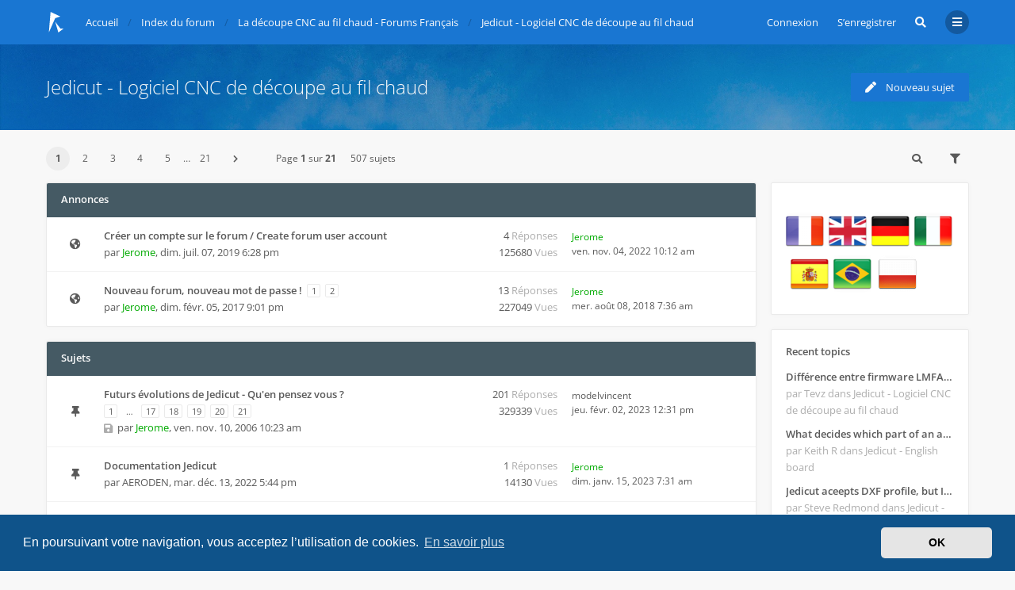

--- FILE ---
content_type: text/html; charset=UTF-8
request_url: https://www.jedicut.com/forums/viewforum.php?f=5&sid=4e286a25c275b1a468dab544b5cf16ca
body_size: 13667
content:
<!DOCTYPE html>
<html dir="ltr" lang="fr">
	<head>
		<meta charset="utf-8">
		<meta http-equiv="X-UA-Compatible" content="IE=edge">
		<meta name="viewport" content="width=device-width, initial-scale=1">
		
		<title>Jedicut - Logiciel CNC de découpe au fil chaud - jedicut.com</title>

									<link rel="alternate" type="application/atom+xml" title="Flux - jedicut.com" href="/forums/app.php/feed?sid=65af6deac72d42441c1da3af983a7db1">
																<link rel="alternate" type="application/atom+xml" title="Flux - Nouveaux sujets" href="/forums/app.php/feed/topics?sid=65af6deac72d42441c1da3af983a7db1">
													<link rel="alternate" type="application/atom+xml" title="Flux - Forum - Jedicut - Logiciel CNC de découpe au fil chaud" href="/forums/app.php/feed/forum/5?sid=65af6deac72d42441c1da3af983a7db1">
						
					
					<link rel="canonical" href="https://www.jedicut.com/forums/viewforum.php?f=5">
		
		<!--
			Style name: Ravaio
			Author: Gramziu
		--> 

					<link rel="stylesheet" href="./styles/ravaio/theme/stylesheet.min.css?assets_version=117">
				
					<link rel="stylesheet" href="./styles/ravaio/theme/fonts/opensans/opensans.min.css">
			<link rel="stylesheet" href="./styles/ravaio/theme/fonts/fontawesome/css/all.min.css">
		
					<link href="./assets/cookieconsent/cookieconsent.min.css?assets_version=117" rel="stylesheet">
		
		
		<style>
.chunk,
.chunk-inner {
	max-width: 1200px;
}
.site_logo {
	background-image: url("./ext/gramziu/ravaio/assets/site_logo.svg");
	height: 36px;
	width: 26px;
}
.dropdown-profile {
	left: 98px;
}
.rtl .dropdown-profile {
	left: auto;
	right: 98px;
}
@media (min-width: 701px) {
	.postprofile {
		padding-right: 18px;
		width: 98px;
	}
	.postbody {
		margin-left: 98px;
	}
	.rtl .postprofile {
		padding-left: 18px;
		padding-right: 0;
	}
	.rtl .postbody {
		margin-right: 98px;
		margin-left: 0;
	}
}
@media (max-width: 700px) {
	.standard-profile {
		display: none;
	}
}
#back-to-top-wrap.btt-docked {
	bottom: auto;
	position: absolute;
	top: -18px;
}
.is-sticky #wrap-header,
.is-sticky #wrap-header-index {
	box-shadow: 0 0 6px rgba(0, 0, 0, 0.42);
}
.anchor {
	margin-top: -56px;
	padding-top: 56px;
	display: block;
	float: left;
}
</style>
	<link rel="stylesheet" href="./ext/gramziu/ravaio/assets/colors.min.css?assets_version=117">
<style>#theme-variant-0:before {
	background-color: #EBEBEB;
}

#theme-variant-1:before {
	background-color: #455A64;
}

#theme-variant-2:before {
	background-color: #2F2F2F;
}</style>
		
		<link href="./ext/phpbb/ads/styles/all/theme/phpbbads.css?assets_version=117" rel="stylesheet" media="screen">


		
<script>
	(function(i,s,o,g,r,a,m){i['GoogleAnalyticsObject']=r;i[r]=i[r]||function(){
	(i[r].q=i[r].q||[]).push(arguments)},i[r].l=1*new Date();a=s.createElement(o),
	m=s.getElementsByTagName(o)[0];a.async=1;a.src=g;m.parentNode.insertBefore(a,m)
	})(window,document,'script','//www.google-analytics.com/analytics.js','ga');

	ga('create', 'UA-91387593-1', 'auto');
	ga('set', 'anonymizeIp', true);
	ga('send', 'pageview');
</script>
	</head>
	<body id="phpbb" class="nojs notouch section-viewforum ltr  variant-1">

		
		<div id="wrap">

			
		<div id="wrap-inner">

			
			<a id="top" class="anchor" accesskey="t"></a>
			<div id="wrap-header">
								<div class="site-header chunk">
					<a id="logo" href="https://www.jedicut.com" title="Accueil"><span class="imageset site_logo"></span></a>

					<nav>
						
						<ul class="site-nav">

							
							
							
							
							
																	<li>
										<a href="./ucp.php?mode=login&amp;redirect=viewforum.php%3Ff%3D5&amp;sid=65af6deac72d42441c1da3af983a7db1" title="Connexion" accesskey="x" data-toggle="modal" data-target="#quick-login" data-remote="false">Connexion</a>
									</li>
																									<li >
										<a href="./ucp.php?mode=register&amp;sid=65af6deac72d42441c1da3af983a7db1">S’enregistrer</a>
									</li>
								
								
							
							
															<li id="main-search-box" class="re-md-r">
									<a data-toggle="dropdown" class="w-drop" href="./search.php?sid=65af6deac72d42441c1da3af983a7db1"><i class="fas fa-search"></i></a>
									<div class="dropdown-search">
										<form action="./search.php?sid=65af6deac72d42441c1da3af983a7db1" method="get">
											<fieldset>
												<button type="submit" title="Rechercher"><i class="fas fa-search"></i></button><div><input name="keywords" type="search" maxlength="128" title="Recherche par mots-clés" size="20" value="" placeholder="Recherche…" id="main-search" /></div>
												<input type="hidden" name="sid" value="65af6deac72d42441c1da3af983a7db1" />

											</fieldset>
										</form>
									</div>
								</li>
							
							
							<li class="">
								<a data-toggle="dropdown" href="#" id="header-mini-menu"><i class="fas fa-bars"></i></a>
								<ul id="more-menu" class="dropdown-box">
																			<li id="main-search-box-md" class="re-md">
											<form action="./search.php?sid=65af6deac72d42441c1da3af983a7db1" method="get">
												<fieldset>
													<button type="submit" title="Rechercher"><i class="fas fa-search"></i></button><div><input name="keywords" type="search" maxlength="128" title="Recherche par mots-clés" size="20" value="" placeholder="Recherche…" id="main-search-md" /></div>
													<input type="hidden" name="sid" value="65af6deac72d42441c1da3af983a7db1" />

												</fieldset>
											</form>
										</li>
									
									
<li class="separator re-md"></li>

																																																	<li><a href="./search.php?search_id=unanswered&amp;sid=65af6deac72d42441c1da3af983a7db1"><i class="far fa-comment fa-fw"></i>Sujets sans réponse</a></li>
										<li><a href="./search.php?search_id=active_topics&amp;sid=65af6deac72d42441c1da3af983a7db1"><i class="far fa-comment-dots fa-fw"></i>Sujets actifs</a></li>
									
																	</ul>
							</li>

							
						</ul>

						<ol itemscope itemtype="https://schema.org/BreadcrumbList" id="breadcrumbs" class="bread-normal"><li itemprop="itemListElement" itemscope itemtype="https://schema.org/ListItem">
			<a itemprop="item" itemtype="https://schema.org/Thing" itemscope href="https://www.jedicut.com" itemid="https://www.jedicut.com" data-navbar-reference="home">
				<span itemprop="name">Accueil</span>
			</a>
			<meta itemprop="position" content="1">
		</li><li itemprop="itemListElement" itemscope itemtype="https://schema.org/ListItem" class="crumb-solid">
		<a itemprop="item" itemtype="https://schema.org/Thing" itemscope href="./index.php?sid=65af6deac72d42441c1da3af983a7db1" itemid="./index.php?sid=65af6deac72d42441c1da3af983a7db1" accesskey="h" data-navbar-reference="index">
			<span itemprop="name">Index du forum</span>
		</a>
		<meta itemprop="position" content="2">
	</li><li itemprop="itemListElement" itemscope itemtype="https://schema.org/ListItem">
			<a itemprop="item" itemtype="https://schema.org/Thing" itemscope href="./viewforum.php?f=15&amp;sid=65af6deac72d42441c1da3af983a7db1" itemid="./viewforum.php?f=15&amp;sid=65af6deac72d42441c1da3af983a7db1" data-forum-id="15">
				<span itemprop="name">La découpe CNC au fil chaud - Forums Français</span>
			</a>
			<meta itemprop="position" content="3">
		</li><li itemprop="itemListElement" itemscope itemtype="https://schema.org/ListItem">
			<a itemprop="item" itemtype="https://schema.org/Thing" itemscope href="./viewforum.php?f=5&amp;sid=65af6deac72d42441c1da3af983a7db1" itemid="./viewforum.php?f=5&amp;sid=65af6deac72d42441c1da3af983a7db1" data-forum-id="5">
				<span itemprop="name">Jedicut - Logiciel CNC de découpe au fil chaud</span>
			</a>
			<meta itemprop="position" content="4">
		</li></ol>
					</nav>
				</div>
							</div>

			
			<a id="start_here" class="anchor"></a>

			<div id="page-body" class="page-body" role="main">

					<div id="phpbb-ads-ab" class="rules" style="display: none;">
		<div class="inner">
			<strong>Ad blocker detected :</strong> Our website is made possible by displaying online advertisements to our visitors. Please consider supporting us by disabling your ad blocker on our website.
		</div>
	</div>

	<script>
		'use strict';

		// Test presence of AdBlock and show message if present
		// Credit: https://christianheilmann.com/2015/12/25/detecting-adblock-without-an-extra-http-overhead/
		var test = document.createElement('div');
		test.innerHTML = '&nbsp;';
		test.className = 'adsbox';
		document.body.appendChild(test);
		window.setTimeout(function() {
			if (test.offsetHeight === 0) {
				document.getElementById('phpbb-ads-ab').removeAttribute('style');
			}
			test.remove();
		}, 100);
	</script>

<div id="sub-header" class="sub-header">
				<img src="./ext/gramziu/ravaio/assets/ra_head_other_img_0.jpg" alt="Banner" loading="lazy">
	
	<div class="chunk">
		<div class="sub-header-title">
						<h2 class="forum-title"><a href="./viewforum.php?f=5&amp;sid=65af6deac72d42441c1da3af983a7db1">Jedicut - Logiciel CNC de découpe au fil chaud</a></h2>
									<div>
							</div>
					</div>
					<div class="sub-header-buttons">
				
									<a href="./posting.php?mode=post&amp;f=5&amp;sid=65af6deac72d42441c1da3af983a7db1" class="button icon-button post-icon" title="Écrire un nouveau sujet">
						<i class="fas fa-pen"></i><span>Nouveau sujet</span>					</a>
				
							</div>
			</div>
</div>


<div id="mbrs" class="background-main">
	<div class="viewforum-main">
	<div class="chunk">

		<ol id="breadcrumbs-mid" class="re-md bread-normal"><li>
			<a href="https://www.jedicut.com">Accueil</a>
		</li><li class="crumb-solid">
		<a href="./index.php?sid=65af6deac72d42441c1da3af983a7db1">Index du forum</a>
	</li><li>
			<a href="./viewforum.php?f=15&amp;sid=65af6deac72d42441c1da3af983a7db1">La découpe CNC au fil chaud - Forums Français</a>
		</li><li>
			<a href="./viewforum.php?f=5&amp;sid=65af6deac72d42441c1da3af983a7db1">Jedicut - Logiciel CNC de découpe au fil chaud</a>
		</li></ol>

		
					<div class="action-bar-top-nb">

				<div class="pagination">
					<ul><li class="active"><span>1</span></li><li><a href="./viewforum.php?f=5&amp;sid=65af6deac72d42441c1da3af983a7db1&amp;start=25" role="button">2</a></li><li><a href="./viewforum.php?f=5&amp;sid=65af6deac72d42441c1da3af983a7db1&amp;start=50" role="button">3</a></li><li><a href="./viewforum.php?f=5&amp;sid=65af6deac72d42441c1da3af983a7db1&amp;start=75" role="button">4</a></li><li><a href="./viewforum.php?f=5&amp;sid=65af6deac72d42441c1da3af983a7db1&amp;start=100" role="button">5</a></li><li class="ellipsis" role="separator"><span>…</span></li><li><a href="./viewforum.php?f=5&amp;sid=65af6deac72d42441c1da3af983a7db1&amp;start=500" role="button">21</a></li><li class="next"><a href="./viewforum.php?f=5&amp;sid=65af6deac72d42441c1da3af983a7db1&amp;start=25" rel="next" role="button"><i class="fas fa-chevron-right"></i></a></li></ul><div class="page-jump">
		<a href="#" title="Cliquer pour aller à la page…" data-toggle="dropdown">Page <strong>1</strong> sur <strong>21</strong></a>
		<ul class="dropdown-box">
			<li class="page-jump-form"><input type="number" name="page-number" min="1" max="999999" title="Saisissez le numéro de page où vous souhaitez aller." class="input" data-per-page="25" data-base-url=".&#x2F;viewforum.php&#x3F;f&#x3D;5&amp;amp&#x3B;sid&#x3D;65af6deac72d42441c1da3af983a7db1" data-start-name="start" placeholder="Aller à la page" /><input class="button" value="Aller" type="button" /></li>
		</ul>
	</div>507 sujets
				</div>

									<div>
						<a class="button-round" data-toggle="dropdown" href="./search.php?fid%5B%5D=5&amp;sid=65af6deac72d42441c1da3af983a7db1"><i class="fas fa-search"></i></a>
						<div class="dropdown-search">
							<form method="get" id="forum-search" action="./search.php?sid=65af6deac72d42441c1da3af983a7db1">
								<fieldset>
									<button type="submit" title="Rechercher"><i class="fas fa-search"></i></button><div><input type="search" name="keywords" id="search_keywords" size="20" placeholder="Dans ce forum…" /></div>
									<input type="hidden" name="fid[0]" value="5" />
<input type="hidden" name="sid" value="65af6deac72d42441c1da3af983a7db1" />

								</fieldset>
							</form>
						</div>	
					</div>
													<div>
						<span class="button-round" data-toggle="dropdown"><i class="fas fa-filter"></i></span>
						<div class="dropdown-box-big">
							<form method="post" action="./viewforum.php?f=5&amp;sid=65af6deac72d42441c1da3af983a7db1">
								<fieldset>
									<div class="dropdown-header"><h5>Afficher les sujets postés depuis</h5></div>
									<div class="dropdown-body"><select name="st" id="st"><option value="0" selected="selected">Tous</option><option value="1">1 jour</option><option value="7">7 jours</option><option value="14">2 semaines</option><option value="30">1 mois</option><option value="90">3 mois</option><option value="180">6 mois</option><option value="365">1 an</option></select></div>
									<div class="dropdown-header"><h5>Trier par</h5></div>
									<div class="dropdown-body">
										<select name="sk" id="sk"><option value="a">Auteur</option><option value="t" selected="selected">Date</option><option value="r">Réponses</option><option value="s">Sujet</option><option value="v">Vues</option></select><select name="sd" id="sd"><option value="a">Croissant</option><option value="d" selected="selected">Décroissant</option></select>
									</div>
									<div class="dropdown-footer"><input type="submit" name="sort" value="Aller" /></div>
								</fieldset>
							</form>
						</div>
					</div>
								
			</div>
			</div>

	<div class="chunk">
	<div class="content-main">
	<div class="content-main-inner">

		
		
	
	<ol id="topics-wrap">

		
		
			
						<li class="forum-bg">
				<h3>
											Annonces
									</h3>
				<ol>
			
				
				<li class="row global-announce">
										<div class="topic-icon global_read" title="Aucun message non lu">
						<div></div>
												<i class="fas fa-globe-americas"></i>
					</div>
					<div class="topic-description">
						<div class="topic-description-inner">
																					<h4><a href="./viewtopic.php?t=11221&amp;sid=65af6deac72d42441c1da3af983a7db1" class="topictitle" title="Afficher le sujet">Créer un compte sur le forum / Create forum user account</a></h4><div class="re-sm topic-stats-sm">4 Réponses 125680 Vues</div>
							<p>
																																																par <a href="./memberlist.php?mode=viewprofile&amp;u=149&amp;sid=65af6deac72d42441c1da3af983a7db1" style="color: #00AA00;" class="username-coloured">Jerome</a>, <time datetime="2019-07-07T16:28:24+00:00">dim. juil. 07, 2019 6:28 pm</time>
																							</p>

													</div>
					</div>
					<div class="topic-stats">
						<span class="topic-replies">4 <dfn>Réponses</dfn></span><br><span class="topic-views">125680 <dfn>Vues</dfn></span>
					</div>
					<div class="topic-recent">
						<span class="re-md">Dernier message par</span>
						<a href="./memberlist.php?mode=viewprofile&amp;u=149&amp;sid=65af6deac72d42441c1da3af983a7db1" style="color: #00AA00;" class="username-coloured">Jerome</a><span class="re-md">, </span>						<br>
						<a href="./viewtopic.php?p=13883&amp;sid=65af6deac72d42441c1da3af983a7db1#p13883" title="Aller au dernier message">
							<time datetime="2022-11-04T09:12:31+00:00">ven. nov. 04, 2022 10:12 am</time>
						</a>
					</div>

					
				</li>

				
			
		
			
			
				
				<li class="row global-announce">
										<div class="topic-icon global_read" title="Aucun message non lu">
						<div></div>
												<i class="fas fa-globe-americas"></i>
					</div>
					<div class="topic-description">
						<div class="topic-description-inner">
																					<h4><a href="./viewtopic.php?t=10049&amp;sid=65af6deac72d42441c1da3af983a7db1" class="topictitle" title="Afficher le sujet">Nouveau forum, nouveau mot de passe !</a></h4><div class="re-sm topic-stats-sm">13 Réponses 227049 Vues</div><ul class="pagination-small"><li><a href="./viewtopic.php?t=10049&amp;sid=65af6deac72d42441c1da3af983a7db1">1</a></li><li><a href="./viewtopic.php?t=10049&amp;sid=65af6deac72d42441c1da3af983a7db1&amp;start=10">2</a></li></ul>
							<p>
																																																par <a href="./memberlist.php?mode=viewprofile&amp;u=149&amp;sid=65af6deac72d42441c1da3af983a7db1" style="color: #00AA00;" class="username-coloured">Jerome</a>, <time datetime="2017-02-05T20:01:59+00:00">dim. févr. 05, 2017 9:01 pm</time>
																							</p>

													</div>
					</div>
					<div class="topic-stats">
						<span class="topic-replies">13 <dfn>Réponses</dfn></span><br><span class="topic-views">227049 <dfn>Vues</dfn></span>
					</div>
					<div class="topic-recent">
						<span class="re-md">Dernier message par</span>
						<a href="./memberlist.php?mode=viewprofile&amp;u=149&amp;sid=65af6deac72d42441c1da3af983a7db1" style="color: #00AA00;" class="username-coloured">Jerome</a><span class="re-md">, </span>						<br>
						<a href="./viewtopic.php?p=12069&amp;sid=65af6deac72d42441c1da3af983a7db1#p12069" title="Aller au dernier message">
							<time datetime="2018-08-08T05:36:14+00:00">mer. août 08, 2018 7:36 am</time>
						</a>
					</div>

					
				</li>

				
			
		
							</ol>
			</li>
			
						<li class="forum-bg">
				<h3>
											Sujets
									</h3>
				<ol>
			
				
				<li class="row sticky">
										<div class="topic-icon sticky_read" title="Aucun message non lu">
						<div></div>
												<i class="fas fa-thumbtack"></i>
					</div>
					<div class="topic-description">
						<div class="topic-description-inner">
																					<h4><a href="./viewtopic.php?t=1178&amp;sid=65af6deac72d42441c1da3af983a7db1" class="topictitle" title="Afficher le sujet">Futurs évolutions de Jedicut - Qu'en pensez vous ?</a></h4><div class="re-sm topic-stats-sm">201 Réponses 329339 Vues</div><ul class="pagination-small"><li><a href="./viewtopic.php?t=1178&amp;sid=65af6deac72d42441c1da3af983a7db1">1</a></li><li class="ellipsis"><span>…</span></li><li><a href="./viewtopic.php?t=1178&amp;sid=65af6deac72d42441c1da3af983a7db1&amp;start=160">17</a></li><li><a href="./viewtopic.php?t=1178&amp;sid=65af6deac72d42441c1da3af983a7db1&amp;start=170">18</a></li><li><a href="./viewtopic.php?t=1178&amp;sid=65af6deac72d42441c1da3af983a7db1&amp;start=180">19</a></li><li><a href="./viewtopic.php?t=1178&amp;sid=65af6deac72d42441c1da3af983a7db1&amp;start=190">20</a></li><li><a href="./viewtopic.php?t=1178&amp;sid=65af6deac72d42441c1da3af983a7db1&amp;start=200">21</a></li></ul>
							<p>
																																									<i class="fas fa-save" title="Fichier(s) joint(s)"></i>
																								par <a href="./memberlist.php?mode=viewprofile&amp;u=149&amp;sid=65af6deac72d42441c1da3af983a7db1" style="color: #00AA00;" class="username-coloured">Jerome</a>, <time datetime="2006-11-10T09:23:52+00:00">ven. nov. 10, 2006 10:23 am</time>
																							</p>

													</div>
					</div>
					<div class="topic-stats">
						<span class="topic-replies">201 <dfn>Réponses</dfn></span><br><span class="topic-views">329339 <dfn>Vues</dfn></span>
					</div>
					<div class="topic-recent">
						<span class="re-md">Dernier message par</span>
						<a href="./memberlist.php?mode=viewprofile&amp;u=11451&amp;sid=65af6deac72d42441c1da3af983a7db1" class="username">modelvincent</a><span class="re-md">, </span>						<br>
						<a href="./viewtopic.php?p=13913&amp;sid=65af6deac72d42441c1da3af983a7db1#p13913" title="Aller au dernier message">
							<time datetime="2023-02-02T11:31:52+00:00">jeu. févr. 02, 2023 12:31 pm</time>
						</a>
					</div>

					
				</li>

				
			
		
			
			
				
				<li class="row sticky">
										<div class="topic-icon sticky_read" title="Aucun message non lu">
						<div></div>
												<i class="fas fa-thumbtack"></i>
					</div>
					<div class="topic-description">
						<div class="topic-description-inner">
																					<h4><a href="./viewtopic.php?t=11288&amp;sid=65af6deac72d42441c1da3af983a7db1" class="topictitle" title="Afficher le sujet">Documentation Jedicut</a></h4><div class="re-sm topic-stats-sm">1 Réponses 14130 Vues</div>
							<p>
																																																par <a href="./memberlist.php?mode=viewprofile&amp;u=11303&amp;sid=65af6deac72d42441c1da3af983a7db1" class="username">AERODEN</a>, <time datetime="2022-12-13T16:44:10+00:00">mar. déc. 13, 2022 5:44 pm</time>
																							</p>

													</div>
					</div>
					<div class="topic-stats">
						<span class="topic-replies">1 <dfn>Réponses</dfn></span><br><span class="topic-views">14130 <dfn>Vues</dfn></span>
					</div>
					<div class="topic-recent">
						<span class="re-md">Dernier message par</span>
						<a href="./memberlist.php?mode=viewprofile&amp;u=149&amp;sid=65af6deac72d42441c1da3af983a7db1" style="color: #00AA00;" class="username-coloured">Jerome</a><span class="re-md">, </span>						<br>
						<a href="./viewtopic.php?p=13904&amp;sid=65af6deac72d42441c1da3af983a7db1#p13904" title="Aller au dernier message">
							<time datetime="2023-01-15T06:31:30+00:00">dim. janv. 15, 2023 7:31 am</time>
						</a>
					</div>

					
				</li>

				
			
		
			
			
				
				<li class="row sticky">
										<div class="topic-icon sticky_read" title="Aucun message non lu">
						<div></div>
												<i class="fas fa-thumbtack"></i>
					</div>
					<div class="topic-description">
						<div class="topic-description-inner">
																					<h4><a href="./viewtopic.php?t=11245&amp;sid=65af6deac72d42441c1da3af983a7db1" class="topictitle" title="Afficher le sujet">Réglage de la chauffe - Mode d'emploi</a></h4><div class="re-sm topic-stats-sm">9 Réponses 54102 Vues</div>
							<p>
																																																par <a href="./memberlist.php?mode=viewprofile&amp;u=149&amp;sid=65af6deac72d42441c1da3af983a7db1" style="color: #00AA00;" class="username-coloured">Jerome</a>, <time datetime="2020-05-03T19:15:34+00:00">dim. mai 03, 2020 9:15 pm</time>
																							</p>

													</div>
					</div>
					<div class="topic-stats">
						<span class="topic-replies">9 <dfn>Réponses</dfn></span><br><span class="topic-views">54102 <dfn>Vues</dfn></span>
					</div>
					<div class="topic-recent">
						<span class="re-md">Dernier message par</span>
						<a href="./memberlist.php?mode=viewprofile&amp;u=11303&amp;sid=65af6deac72d42441c1da3af983a7db1" class="username">AERODEN</a><span class="re-md">, </span>						<br>
						<a href="./viewtopic.php?p=13876&amp;sid=65af6deac72d42441c1da3af983a7db1#p13876" title="Aller au dernier message">
							<time datetime="2022-09-25T09:21:19+00:00">dim. sept. 25, 2022 11:21 am</time>
						</a>
					</div>

					
				</li>

				
			
		
			
			
				
				<li class="row sticky">
										<div class="topic-icon sticky_read" title="Aucun message non lu">
						<div></div>
												<i class="fas fa-thumbtack"></i>
					</div>
					<div class="topic-description">
						<div class="topic-description-inner">
																					<h4><a href="./viewtopic.php?t=9309&amp;sid=65af6deac72d42441c1da3af983a7db1" class="topictitle" title="Afficher le sujet">JEDICUT et GRBL</a></h4><div class="re-sm topic-stats-sm">120 Réponses 619503 Vues</div><ul class="pagination-small"><li><a href="./viewtopic.php?t=9309&amp;sid=65af6deac72d42441c1da3af983a7db1">1</a></li><li class="ellipsis"><span>…</span></li><li><a href="./viewtopic.php?t=9309&amp;sid=65af6deac72d42441c1da3af983a7db1&amp;start=80">9</a></li><li><a href="./viewtopic.php?t=9309&amp;sid=65af6deac72d42441c1da3af983a7db1&amp;start=90">10</a></li><li><a href="./viewtopic.php?t=9309&amp;sid=65af6deac72d42441c1da3af983a7db1&amp;start=100">11</a></li><li><a href="./viewtopic.php?t=9309&amp;sid=65af6deac72d42441c1da3af983a7db1&amp;start=110">12</a></li><li><a href="./viewtopic.php?t=9309&amp;sid=65af6deac72d42441c1da3af983a7db1&amp;start=120">13</a></li></ul>
							<p>
																																									<i class="fas fa-save" title="Fichier(s) joint(s)"></i>
																								par <a href="./memberlist.php?mode=viewprofile&amp;u=11309&amp;sid=65af6deac72d42441c1da3af983a7db1" class="username">TechLabLR</a>, <time datetime="2014-06-22T07:23:49+00:00">dim. juin 22, 2014 9:23 am</time>
																							</p>

													</div>
					</div>
					<div class="topic-stats">
						<span class="topic-replies">120 <dfn>Réponses</dfn></span><br><span class="topic-views">619503 <dfn>Vues</dfn></span>
					</div>
					<div class="topic-recent">
						<span class="re-md">Dernier message par</span>
						<a href="./memberlist.php?mode=viewprofile&amp;u=11303&amp;sid=65af6deac72d42441c1da3af983a7db1" class="username">AERODEN</a><span class="re-md">, </span>						<br>
						<a href="./viewtopic.php?p=13868&amp;sid=65af6deac72d42441c1da3af983a7db1#p13868" title="Aller au dernier message">
							<time datetime="2022-04-23T08:50:06+00:00">sam. avr. 23, 2022 10:50 am</time>
						</a>
					</div>

					
				</li>

				
			
		
			
			
				
				<li class="row sticky">
										<div class="topic-icon sticky_read" title="Aucun message non lu">
						<div></div>
												<i class="fas fa-thumbtack"></i>
					</div>
					<div class="topic-description">
						<div class="topic-description-inner">
																					<h4><a href="./viewtopic.php?t=9691&amp;sid=65af6deac72d42441c1da3af983a7db1" class="topictitle" title="Afficher le sujet">Jedicut - Arduino - Ramps 1.4</a></h4><div class="re-sm topic-stats-sm">141 Réponses 244816 Vues</div><ul class="pagination-small"><li><a href="./viewtopic.php?t=9691&amp;sid=65af6deac72d42441c1da3af983a7db1">1</a></li><li class="ellipsis"><span>…</span></li><li><a href="./viewtopic.php?t=9691&amp;sid=65af6deac72d42441c1da3af983a7db1&amp;start=100">11</a></li><li><a href="./viewtopic.php?t=9691&amp;sid=65af6deac72d42441c1da3af983a7db1&amp;start=110">12</a></li><li><a href="./viewtopic.php?t=9691&amp;sid=65af6deac72d42441c1da3af983a7db1&amp;start=120">13</a></li><li><a href="./viewtopic.php?t=9691&amp;sid=65af6deac72d42441c1da3af983a7db1&amp;start=130">14</a></li><li><a href="./viewtopic.php?t=9691&amp;sid=65af6deac72d42441c1da3af983a7db1&amp;start=140">15</a></li></ul>
							<p>
																																									<i class="fas fa-save" title="Fichier(s) joint(s)"></i>
																								par <a href="./memberlist.php?mode=viewprofile&amp;u=11303&amp;sid=65af6deac72d42441c1da3af983a7db1" class="username">AERODEN</a>, <time datetime="2016-10-05T20:18:31+00:00">mer. oct. 05, 2016 10:18 pm</time>
																							</p>

													</div>
					</div>
					<div class="topic-stats">
						<span class="topic-replies">141 <dfn>Réponses</dfn></span><br><span class="topic-views">244816 <dfn>Vues</dfn></span>
					</div>
					<div class="topic-recent">
						<span class="re-md">Dernier message par</span>
						<a href="./memberlist.php?mode=viewprofile&amp;u=5878&amp;sid=65af6deac72d42441c1da3af983a7db1" class="username">bozzo 12</a><span class="re-md">, </span>						<br>
						<a href="./viewtopic.php?p=12829&amp;sid=65af6deac72d42441c1da3af983a7db1#p12829" title="Aller au dernier message">
							<time datetime="2019-01-31T22:02:01+00:00">jeu. janv. 31, 2019 11:02 pm</time>
						</a>
					</div>

					
				</li>

				
			
		
			
			
				
				<li class="row">
										<div class="topic-icon topic_read" title="Aucun message non lu">
						<div></div>
												<i class="far fa-comment"></i>
					</div>
					<div class="topic-description">
						<div class="topic-description-inner">
																					<h4><a href="./viewtopic.php?t=11314&amp;sid=65af6deac72d42441c1da3af983a7db1" class="topictitle" title="Afficher le sujet">Différence entre firmware LMFAO_V4_8_0 et du GRBL</a></h4><div class="re-sm topic-stats-sm">0 Réponses 56285 Vues</div>
							<p>
																																																par <a href="./memberlist.php?mode=viewprofile&amp;u=12237&amp;sid=65af6deac72d42441c1da3af983a7db1" class="username">Tevz</a>, <time datetime="2025-11-03T22:12:43+00:00">lun. nov. 03, 2025 11:12 pm</time>
																							</p>

													</div>
					</div>
					<div class="topic-stats">
						<span class="topic-replies">0 <dfn>Réponses</dfn></span><br><span class="topic-views">56285 <dfn>Vues</dfn></span>
					</div>
					<div class="topic-recent">
						<span class="re-md">Dernier message par</span>
						<a href="./memberlist.php?mode=viewprofile&amp;u=12237&amp;sid=65af6deac72d42441c1da3af983a7db1" class="username">Tevz</a><span class="re-md">, </span>						<br>
						<a href="./viewtopic.php?p=14004&amp;sid=65af6deac72d42441c1da3af983a7db1#p14004" title="Aller au dernier message">
							<time datetime="2025-11-03T22:12:43+00:00">lun. nov. 03, 2025 11:12 pm</time>
						</a>
					</div>

					
				</li>

				
			
		
			
			
				
				<li class="row">
										<div class="topic-icon topic_read" title="Aucun message non lu">
						<div></div>
												<i class="far fa-comment"></i>
					</div>
					<div class="topic-description">
						<div class="topic-description-inner">
																					<h4><a href="./viewtopic.php?t=11308&amp;sid=65af6deac72d42441c1da3af983a7db1" class="topictitle" title="Afficher le sujet">bizarerie sur certains profils</a></h4><div class="re-sm topic-stats-sm">2 Réponses 96842 Vues</div>
							<p>
																																									<i class="fas fa-save" title="Fichier(s) joint(s)"></i>
																								par <a href="./memberlist.php?mode=viewprofile&amp;u=12929&amp;sid=65af6deac72d42441c1da3af983a7db1" class="username">Jérôme Dri</a>, <time datetime="2024-07-04T19:44:56+00:00">jeu. juil. 04, 2024 9:44 pm</time>
																							</p>

													</div>
					</div>
					<div class="topic-stats">
						<span class="topic-replies">2 <dfn>Réponses</dfn></span><br><span class="topic-views">96842 <dfn>Vues</dfn></span>
					</div>
					<div class="topic-recent">
						<span class="re-md">Dernier message par</span>
						<a href="./memberlist.php?mode=viewprofile&amp;u=12929&amp;sid=65af6deac72d42441c1da3af983a7db1" class="username">Jérôme Dri</a><span class="re-md">, </span>						<br>
						<a href="./viewtopic.php?p=13992&amp;sid=65af6deac72d42441c1da3af983a7db1#p13992" title="Aller au dernier message">
							<time datetime="2024-07-07T20:59:26+00:00">dim. juil. 07, 2024 10:59 pm</time>
						</a>
					</div>

					
				</li>

				
			
		
			
			
				
				<li class="row">
										<div class="topic-icon topic_read" title="Aucun message non lu">
						<div></div>
												<i class="far fa-comment"></i>
					</div>
					<div class="topic-description">
						<div class="topic-description-inner">
																					<h4><a href="./viewtopic.php?t=11304&amp;sid=65af6deac72d42441c1da3af983a7db1" class="topictitle" title="Afficher le sujet">Jedicut sur Mac</a></h4><div class="re-sm topic-stats-sm">2 Réponses 18282 Vues</div>
							<p>
																																																par <a href="./memberlist.php?mode=viewprofile&amp;u=13040&amp;sid=65af6deac72d42441c1da3af983a7db1" class="username">Bryce</a>, <time datetime="2024-02-25T05:56:10+00:00">dim. févr. 25, 2024 6:56 am</time>
																							</p>

													</div>
					</div>
					<div class="topic-stats">
						<span class="topic-replies">2 <dfn>Réponses</dfn></span><br><span class="topic-views">18282 <dfn>Vues</dfn></span>
					</div>
					<div class="topic-recent">
						<span class="re-md">Dernier message par</span>
						<a href="./memberlist.php?mode=viewprofile&amp;u=13040&amp;sid=65af6deac72d42441c1da3af983a7db1" class="username">Bryce</a><span class="re-md">, </span>						<br>
						<a href="./viewtopic.php?p=13981&amp;sid=65af6deac72d42441c1da3af983a7db1#p13981" title="Aller au dernier message">
							<time datetime="2024-02-25T22:37:54+00:00">dim. févr. 25, 2024 11:37 pm</time>
						</a>
					</div>

					
				</li>

				
			
		
			
			
				
				<li class="row">
										<div class="topic-icon topic_read" title="Aucun message non lu">
						<div></div>
												<i class="far fa-comment"></i>
					</div>
					<div class="topic-description">
						<div class="topic-description-inner">
																					<h4><a href="./viewtopic.php?t=11222&amp;sid=65af6deac72d42441c1da3af983a7db1" class="topictitle" title="Afficher le sujet">Compatibilite Marlin 2?</a></h4><div class="re-sm topic-stats-sm">13 Réponses 111750 Vues</div><ul class="pagination-small"><li><a href="./viewtopic.php?t=11222&amp;sid=65af6deac72d42441c1da3af983a7db1">1</a></li><li><a href="./viewtopic.php?t=11222&amp;sid=65af6deac72d42441c1da3af983a7db1&amp;start=10">2</a></li></ul>
							<p>
																																									<i class="fas fa-save" title="Fichier(s) joint(s)"></i>
																								par <a href="./memberlist.php?mode=viewprofile&amp;u=11361&amp;sid=65af6deac72d42441c1da3af983a7db1" class="username">hobi</a>, <time datetime="2019-08-02T09:26:41+00:00">ven. août 02, 2019 11:26 am</time>
																							</p>

													</div>
					</div>
					<div class="topic-stats">
						<span class="topic-replies">13 <dfn>Réponses</dfn></span><br><span class="topic-views">111750 <dfn>Vues</dfn></span>
					</div>
					<div class="topic-recent">
						<span class="re-md">Dernier message par</span>
						<a href="./memberlist.php?mode=viewprofile&amp;u=149&amp;sid=65af6deac72d42441c1da3af983a7db1" style="color: #00AA00;" class="username-coloured">Jerome</a><span class="re-md">, </span>						<br>
						<a href="./viewtopic.php?p=13977&amp;sid=65af6deac72d42441c1da3af983a7db1#p13977" title="Aller au dernier message">
							<time datetime="2024-02-25T20:49:39+00:00">dim. févr. 25, 2024 9:49 pm</time>
						</a>
					</div>

					
				</li>

				
			
		
			
			
				
				<li class="row">
										<div class="topic-icon topic_read" title="Aucun message non lu">
						<div></div>
												<i class="far fa-comment"></i>
					</div>
					<div class="topic-description">
						<div class="topic-description-inner">
																					<h4><a href="./viewtopic.php?t=11282&amp;sid=65af6deac72d42441c1da3af983a7db1" class="topictitle" title="Afficher le sujet">Jedicut accueille les Linuxiens</a></h4><div class="re-sm topic-stats-sm">8 Réponses 36140 Vues</div>
							<p>
																																																par <a href="./memberlist.php?mode=viewprofile&amp;u=11303&amp;sid=65af6deac72d42441c1da3af983a7db1" class="username">AERODEN</a>, <time datetime="2021-11-05T10:34:23+00:00">ven. nov. 05, 2021 11:34 am</time>
																							</p>

													</div>
					</div>
					<div class="topic-stats">
						<span class="topic-replies">8 <dfn>Réponses</dfn></span><br><span class="topic-views">36140 <dfn>Vues</dfn></span>
					</div>
					<div class="topic-recent">
						<span class="re-md">Dernier message par</span>
						<a href="./memberlist.php?mode=viewprofile&amp;u=12964&amp;sid=65af6deac72d42441c1da3af983a7db1" class="username">bondav</a><span class="re-md">, </span>						<br>
						<a href="./viewtopic.php?p=13937&amp;sid=65af6deac72d42441c1da3af983a7db1#p13937" title="Aller au dernier message">
							<time datetime="2023-05-18T08:11:48+00:00">jeu. mai 18, 2023 10:11 am</time>
						</a>
					</div>

					
				</li>

				
			
		
			
			
				
				<li class="row">
										<div class="topic-icon topic_read" title="Aucun message non lu">
						<div></div>
												<i class="far fa-comment"></i>
					</div>
					<div class="topic-description">
						<div class="topic-description-inner">
																					<h4><a href="./viewtopic.php?t=11297&amp;sid=65af6deac72d42441c1da3af983a7db1" class="topictitle" title="Afficher le sujet">Decoupe aile avec fleche</a></h4><div class="re-sm topic-stats-sm">1 Réponses 13675 Vues</div>
							<p>
																																																par <a href="./memberlist.php?mode=viewprofile&amp;u=11919&amp;sid=65af6deac72d42441c1da3af983a7db1" class="username">Pierre38</a>, <time datetime="2023-04-17T18:29:19+00:00">lun. avr. 17, 2023 8:29 pm</time>
																							</p>

													</div>
					</div>
					<div class="topic-stats">
						<span class="topic-replies">1 <dfn>Réponses</dfn></span><br><span class="topic-views">13675 <dfn>Vues</dfn></span>
					</div>
					<div class="topic-recent">
						<span class="re-md">Dernier message par</span>
						<a href="./memberlist.php?mode=viewprofile&amp;u=11303&amp;sid=65af6deac72d42441c1da3af983a7db1" class="username">AERODEN</a><span class="re-md">, </span>						<br>
						<a href="./viewtopic.php?p=13931&amp;sid=65af6deac72d42441c1da3af983a7db1#p13931" title="Aller au dernier message">
							<time datetime="2023-04-18T16:34:34+00:00">mar. avr. 18, 2023 6:34 pm</time>
						</a>
					</div>

					
				</li>

				
			
		
			
			
				
				<li class="row">
										<div class="topic-icon topic_read" title="Aucun message non lu">
						<div></div>
												<i class="far fa-comment"></i>
					</div>
					<div class="topic-description">
						<div class="topic-description-inner">
																					<h4><a href="./viewtopic.php?t=11201&amp;sid=65af6deac72d42441c1da3af983a7db1" class="topictitle" title="Afficher le sujet">Découpe d'aile a forte fleche, comment positionner?</a></h4><div class="re-sm topic-stats-sm">12 Réponses 59856 Vues</div><ul class="pagination-small"><li><a href="./viewtopic.php?t=11201&amp;sid=65af6deac72d42441c1da3af983a7db1">1</a></li><li><a href="./viewtopic.php?t=11201&amp;sid=65af6deac72d42441c1da3af983a7db1&amp;start=10">2</a></li></ul>
							<p>
																																									<i class="fas fa-save" title="Fichier(s) joint(s)"></i>
																								par <a href="./memberlist.php?mode=viewprofile&amp;u=11451&amp;sid=65af6deac72d42441c1da3af983a7db1" class="username">modelvincent</a>, <time datetime="2019-03-06T09:04:07+00:00">mer. mars 06, 2019 10:04 am</time>
																							</p>

													</div>
					</div>
					<div class="topic-stats">
						<span class="topic-replies">12 <dfn>Réponses</dfn></span><br><span class="topic-views">59856 <dfn>Vues</dfn></span>
					</div>
					<div class="topic-recent">
						<span class="re-md">Dernier message par</span>
						<a href="./memberlist.php?mode=viewprofile&amp;u=149&amp;sid=65af6deac72d42441c1da3af983a7db1" style="color: #00AA00;" class="username-coloured">Jerome</a><span class="re-md">, </span>						<br>
						<a href="./viewtopic.php?p=13916&amp;sid=65af6deac72d42441c1da3af983a7db1#p13916" title="Aller au dernier message">
							<time datetime="2023-02-04T13:59:55+00:00">sam. févr. 04, 2023 2:59 pm</time>
						</a>
					</div>

					
				</li>

				
			
		
			
			
				
				<li class="row">
										<div class="topic-icon topic_read" title="Aucun message non lu">
						<div></div>
												<i class="far fa-comment"></i>
					</div>
					<div class="topic-description">
						<div class="topic-description-inner">
																					<h4><a href="./viewtopic.php?t=11292&amp;sid=65af6deac72d42441c1da3af983a7db1" class="topictitle" title="Afficher le sujet">Probleme pour telecharger Jedicut</a></h4><div class="re-sm topic-stats-sm">3 Réponses 21996 Vues</div>
							<p>
																																																par <a href="./memberlist.php?mode=viewprofile&amp;u=11251&amp;sid=65af6deac72d42441c1da3af983a7db1" class="username">patrick_83</a>, <time datetime="2023-01-09T12:34:06+00:00">lun. janv. 09, 2023 1:34 pm</time>
																							</p>

													</div>
					</div>
					<div class="topic-stats">
						<span class="topic-replies">3 <dfn>Réponses</dfn></span><br><span class="topic-views">21996 <dfn>Vues</dfn></span>
					</div>
					<div class="topic-recent">
						<span class="re-md">Dernier message par</span>
						<a href="./memberlist.php?mode=viewprofile&amp;u=11251&amp;sid=65af6deac72d42441c1da3af983a7db1" class="username">patrick_83</a><span class="re-md">, </span>						<br>
						<a href="./viewtopic.php?p=13906&amp;sid=65af6deac72d42441c1da3af983a7db1#p13906" title="Aller au dernier message">
							<time datetime="2023-01-15T07:46:05+00:00">dim. janv. 15, 2023 8:46 am</time>
						</a>
					</div>

					
				</li>

				
			
		
			
			
				
				<li class="row">
										<div class="topic-icon topic_read" title="Aucun message non lu">
						<div></div>
												<i class="far fa-comment"></i>
					</div>
					<div class="topic-description">
						<div class="topic-description-inner">
																					<h4><a href="./viewtopic.php?t=11291&amp;sid=65af6deac72d42441c1da3af983a7db1" class="topictitle" title="Afficher le sujet">MP Bloqué dans la boîte d'envoi</a></h4><div class="re-sm topic-stats-sm">1 Réponses 13941 Vues</div>
							<p>
																																																par <a href="./memberlist.php?mode=viewprofile&amp;u=169&amp;sid=65af6deac72d42441c1da3af983a7db1" class="username">xavtronic</a>, <time datetime="2022-12-22T22:36:05+00:00">jeu. déc. 22, 2022 11:36 pm</time>
																							</p>

													</div>
					</div>
					<div class="topic-stats">
						<span class="topic-replies">1 <dfn>Réponses</dfn></span><br><span class="topic-views">13941 <dfn>Vues</dfn></span>
					</div>
					<div class="topic-recent">
						<span class="re-md">Dernier message par</span>
						<a href="./memberlist.php?mode=viewprofile&amp;u=149&amp;sid=65af6deac72d42441c1da3af983a7db1" style="color: #00AA00;" class="username-coloured">Jerome</a><span class="re-md">, </span>						<br>
						<a href="./viewtopic.php?p=13903&amp;sid=65af6deac72d42441c1da3af983a7db1#p13903" title="Aller au dernier message">
							<time datetime="2023-01-15T06:30:14+00:00">dim. janv. 15, 2023 7:30 am</time>
						</a>
					</div>

					
				</li>

				
			
		
			
			
				
				<li class="row">
										<div class="topic-icon topic_read" title="Aucun message non lu">
						<div></div>
												<i class="far fa-comment"></i>
					</div>
					<div class="topic-description">
						<div class="topic-description-inner">
																					<h4><a href="./viewtopic.php?t=11289&amp;sid=65af6deac72d42441c1da3af983a7db1" class="topictitle" title="Afficher le sujet">bugs apres re-installation de Jedicut</a></h4><div class="re-sm topic-stats-sm">4 Réponses 20553 Vues</div>
							<p>
																																																par <a href="./memberlist.php?mode=viewprofile&amp;u=11251&amp;sid=65af6deac72d42441c1da3af983a7db1" class="username">patrick_83</a>, <time datetime="2022-12-22T11:27:19+00:00">jeu. déc. 22, 2022 12:27 pm</time>
																							</p>

													</div>
					</div>
					<div class="topic-stats">
						<span class="topic-replies">4 <dfn>Réponses</dfn></span><br><span class="topic-views">20553 <dfn>Vues</dfn></span>
					</div>
					<div class="topic-recent">
						<span class="re-md">Dernier message par</span>
						<a href="./memberlist.php?mode=viewprofile&amp;u=149&amp;sid=65af6deac72d42441c1da3af983a7db1" style="color: #00AA00;" class="username-coloured">Jerome</a><span class="re-md">, </span>						<br>
						<a href="./viewtopic.php?p=13902&amp;sid=65af6deac72d42441c1da3af983a7db1#p13902" title="Aller au dernier message">
							<time datetime="2023-01-15T06:22:22+00:00">dim. janv. 15, 2023 7:22 am</time>
						</a>
					</div>

					
				</li>

				
			
		
			
			
				
				<li class="row">
										<div class="topic-icon topic_read" title="Aucun message non lu">
						<div></div>
												<i class="far fa-comment"></i>
					</div>
					<div class="topic-description">
						<div class="topic-description-inner">
																					<h4><a href="./viewtopic.php?t=11283&amp;sid=65af6deac72d42441c1da3af983a7db1" class="topictitle" title="Afficher le sujet">Compatibilité GMFC et Jedicut</a></h4><div class="re-sm topic-stats-sm">12 Réponses 43604 Vues</div><ul class="pagination-small"><li><a href="./viewtopic.php?t=11283&amp;sid=65af6deac72d42441c1da3af983a7db1">1</a></li><li><a href="./viewtopic.php?t=11283&amp;sid=65af6deac72d42441c1da3af983a7db1&amp;start=10">2</a></li></ul>
							<p>
																																																par <a href="./memberlist.php?mode=viewprofile&amp;u=13004&amp;sid=65af6deac72d42441c1da3af983a7db1" class="username">BrutDePomme</a>, <time datetime="2022-01-10T14:42:58+00:00">lun. janv. 10, 2022 3:42 pm</time>
																							</p>

													</div>
					</div>
					<div class="topic-stats">
						<span class="topic-replies">12 <dfn>Réponses</dfn></span><br><span class="topic-views">43604 <dfn>Vues</dfn></span>
					</div>
					<div class="topic-recent">
						<span class="re-md">Dernier message par</span>
						<a href="./memberlist.php?mode=viewprofile&amp;u=11303&amp;sid=65af6deac72d42441c1da3af983a7db1" class="username">AERODEN</a><span class="re-md">, </span>						<br>
						<a href="./viewtopic.php?p=13849&amp;sid=65af6deac72d42441c1da3af983a7db1#p13849" title="Aller au dernier message">
							<time datetime="2022-02-01T13:17:50+00:00">mar. févr. 01, 2022 2:17 pm</time>
						</a>
					</div>

					
				</li>

				
			
		
			
			
				
				<li class="row">
										<div class="topic-icon topic_read" title="Aucun message non lu">
						<div></div>
												<i class="far fa-comment"></i>
					</div>
					<div class="topic-description">
						<div class="topic-description-inner">
																					<h4><a href="./viewtopic.php?t=11273&amp;sid=65af6deac72d42441c1da3af983a7db1" class="topictitle" title="Afficher le sujet">Problème de contrôle moteurs</a></h4><div class="re-sm topic-stats-sm">17 Réponses 73686 Vues</div><ul class="pagination-small"><li><a href="./viewtopic.php?t=11273&amp;sid=65af6deac72d42441c1da3af983a7db1">1</a></li><li><a href="./viewtopic.php?t=11273&amp;sid=65af6deac72d42441c1da3af983a7db1&amp;start=10">2</a></li></ul>
							<p>
																																																par <a href="./memberlist.php?mode=viewprofile&amp;u=12950&amp;sid=65af6deac72d42441c1da3af983a7db1" class="username">ERIC.L</a>, <time datetime="2021-05-21T22:04:13+00:00">sam. mai 22, 2021 12:04 am</time>
																							</p>

													</div>
					</div>
					<div class="topic-stats">
						<span class="topic-replies">17 <dfn>Réponses</dfn></span><br><span class="topic-views">73686 <dfn>Vues</dfn></span>
					</div>
					<div class="topic-recent">
						<span class="re-md">Dernier message par</span>
						<a href="./memberlist.php?mode=viewprofile&amp;u=149&amp;sid=65af6deac72d42441c1da3af983a7db1" style="color: #00AA00;" class="username-coloured">Jerome</a><span class="re-md">, </span>						<br>
						<a href="./viewtopic.php?p=13842&amp;sid=65af6deac72d42441c1da3af983a7db1#p13842" title="Aller au dernier message">
							<time datetime="2022-01-16T07:56:53+00:00">dim. janv. 16, 2022 8:56 am</time>
						</a>
					</div>

					
				</li>

				
			
		
			
			
				
				<li class="row">
										<div class="topic-icon topic_read" title="Aucun message non lu">
						<div></div>
												<i class="far fa-comment"></i>
					</div>
					<div class="topic-description">
						<div class="topic-description-inner">
																					<h4><a href="./viewtopic.php?t=11281&amp;sid=65af6deac72d42441c1da3af983a7db1" class="topictitle" title="Afficher le sujet">Paramétrage jedicut</a></h4><div class="re-sm topic-stats-sm">1 Réponses 15348 Vues</div>
							<p>
																																																par <a href="./memberlist.php?mode=viewprofile&amp;u=12546&amp;sid=65af6deac72d42441c1da3af983a7db1" class="username">Lucien</a>, <time datetime="2021-11-01T00:17:09+00:00">lun. nov. 01, 2021 1:17 am</time>
																							</p>

													</div>
					</div>
					<div class="topic-stats">
						<span class="topic-replies">1 <dfn>Réponses</dfn></span><br><span class="topic-views">15348 <dfn>Vues</dfn></span>
					</div>
					<div class="topic-recent">
						<span class="re-md">Dernier message par</span>
						<a href="./memberlist.php?mode=viewprofile&amp;u=11303&amp;sid=65af6deac72d42441c1da3af983a7db1" class="username">AERODEN</a><span class="re-md">, </span>						<br>
						<a href="./viewtopic.php?p=13795&amp;sid=65af6deac72d42441c1da3af983a7db1#p13795" title="Aller au dernier message">
							<time datetime="2021-11-02T10:29:53+00:00">mar. nov. 02, 2021 11:29 am</time>
						</a>
					</div>

					
				</li>

				
			
		
			
			
				
				<li class="row">
										<div class="topic-icon topic_read" title="Aucun message non lu">
						<div></div>
												<i class="far fa-comment"></i>
					</div>
					<div class="topic-description">
						<div class="topic-description-inner">
																					<h4><a href="./viewtopic.php?t=11277&amp;sid=65af6deac72d42441c1da3af983a7db1" class="topictitle" title="Afficher le sujet">Problème de lien avec Google Drive.</a></h4><div class="re-sm topic-stats-sm">3 Réponses 27643 Vues</div>
							<p>
																																																par <a href="./memberlist.php?mode=viewprofile&amp;u=11303&amp;sid=65af6deac72d42441c1da3af983a7db1" class="username">AERODEN</a>, <time datetime="2021-09-26T09:34:18+00:00">dim. sept. 26, 2021 11:34 am</time>
																							</p>

													</div>
					</div>
					<div class="topic-stats">
						<span class="topic-replies">3 <dfn>Réponses</dfn></span><br><span class="topic-views">27643 <dfn>Vues</dfn></span>
					</div>
					<div class="topic-recent">
						<span class="re-md">Dernier message par</span>
						<a href="./memberlist.php?mode=viewprofile&amp;u=11303&amp;sid=65af6deac72d42441c1da3af983a7db1" class="username">AERODEN</a><span class="re-md">, </span>						<br>
						<a href="./viewtopic.php?p=13777&amp;sid=65af6deac72d42441c1da3af983a7db1#p13777" title="Aller au dernier message">
							<time datetime="2021-10-10T16:54:06+00:00">dim. oct. 10, 2021 6:54 pm</time>
						</a>
					</div>

					
				</li>

				
			
		
			
			
				
				<li class="row">
										<div class="topic-icon topic_read" title="Aucun message non lu">
						<div></div>
												<i class="far fa-comment"></i>
					</div>
					<div class="topic-description">
						<div class="topic-description-inner">
																					<h4><a href="./viewtopic.php?t=318&amp;sid=65af6deac72d42441c1da3af983a7db1" class="topictitle" title="Afficher le sujet">gestion de la peau</a></h4><div class="re-sm topic-stats-sm">22 Réponses 61390 Vues</div><ul class="pagination-small"><li><a href="./viewtopic.php?t=318&amp;sid=65af6deac72d42441c1da3af983a7db1">1</a></li><li><a href="./viewtopic.php?t=318&amp;sid=65af6deac72d42441c1da3af983a7db1&amp;start=10">2</a></li><li><a href="./viewtopic.php?t=318&amp;sid=65af6deac72d42441c1da3af983a7db1&amp;start=20">3</a></li></ul>
							<p>
																																																par <a href="./memberlist.php?mode=viewprofile&amp;u=174&amp;sid=65af6deac72d42441c1da3af983a7db1" class="username">vautour-fauve</a>, <time datetime="2005-10-05T16:44:32+00:00">mer. oct. 05, 2005 6:44 pm</time>
																							</p>

													</div>
					</div>
					<div class="topic-stats">
						<span class="topic-replies">22 <dfn>Réponses</dfn></span><br><span class="topic-views">61390 <dfn>Vues</dfn></span>
					</div>
					<div class="topic-recent">
						<span class="re-md">Dernier message par</span>
						<a href="./memberlist.php?mode=viewprofile&amp;u=149&amp;sid=65af6deac72d42441c1da3af983a7db1" style="color: #00AA00;" class="username-coloured">Jerome</a><span class="re-md">, </span>						<br>
						<a href="./viewtopic.php?p=13709&amp;sid=65af6deac72d42441c1da3af983a7db1#p13709" title="Aller au dernier message">
							<time datetime="2021-05-17T20:26:56+00:00">lun. mai 17, 2021 10:26 pm</time>
						</a>
					</div>

					
				</li>

				
			
		
			
			
				
				<li class="row">
										<div class="topic-icon topic_read_hot" title="Aucun message non lu">
						<div></div>
												<i class="fab fa-hotjar"></i>
					</div>
					<div class="topic-description">
						<div class="topic-description-inner">
																					<h4><a href="./viewtopic.php?t=11259&amp;sid=65af6deac72d42441c1da3af983a7db1" class="topictitle" title="Afficher le sujet">Erreur installation Windows XP et Jedicut 2.4.2</a></h4><div class="re-sm topic-stats-sm">79 Réponses 143921 Vues</div><ul class="pagination-small"><li><a href="./viewtopic.php?t=11259&amp;sid=65af6deac72d42441c1da3af983a7db1">1</a></li><li class="ellipsis"><span>…</span></li><li><a href="./viewtopic.php?t=11259&amp;sid=65af6deac72d42441c1da3af983a7db1&amp;start=30">4</a></li><li><a href="./viewtopic.php?t=11259&amp;sid=65af6deac72d42441c1da3af983a7db1&amp;start=40">5</a></li><li><a href="./viewtopic.php?t=11259&amp;sid=65af6deac72d42441c1da3af983a7db1&amp;start=50">6</a></li><li><a href="./viewtopic.php?t=11259&amp;sid=65af6deac72d42441c1da3af983a7db1&amp;start=60">7</a></li><li><a href="./viewtopic.php?t=11259&amp;sid=65af6deac72d42441c1da3af983a7db1&amp;start=70">8</a></li></ul>
							<p>
																																									<i class="fas fa-save" title="Fichier(s) joint(s)"></i>
																								par <a href="./memberlist.php?mode=viewprofile&amp;u=11420&amp;sid=65af6deac72d42441c1da3af983a7db1" class="username">Greg DUHAUBOIS</a>, <time datetime="2020-12-29T08:41:45+00:00">mar. déc. 29, 2020 9:41 am</time>
																							</p>

													</div>
					</div>
					<div class="topic-stats">
						<span class="topic-replies">79 <dfn>Réponses</dfn></span><br><span class="topic-views">143921 <dfn>Vues</dfn></span>
					</div>
					<div class="topic-recent">
						<span class="re-md">Dernier message par</span>
						<a href="./memberlist.php?mode=viewprofile&amp;u=149&amp;sid=65af6deac72d42441c1da3af983a7db1" style="color: #00AA00;" class="username-coloured">Jerome</a><span class="re-md">, </span>						<br>
						<a href="./viewtopic.php?p=13691&amp;sid=65af6deac72d42441c1da3af983a7db1#p13691" title="Aller au dernier message">
							<time datetime="2021-05-06T19:08:13+00:00">jeu. mai 06, 2021 9:08 pm</time>
						</a>
					</div>

					
				</li>

				
			
		
			
			
				
				<li class="row">
										<div class="topic-icon topic_read" title="Aucun message non lu">
						<div></div>
												<i class="far fa-comment"></i>
					</div>
					<div class="topic-description">
						<div class="topic-description-inner">
																					<h4><a href="./viewtopic.php?t=11270&amp;sid=65af6deac72d42441c1da3af983a7db1" class="topictitle" title="Afficher le sujet">fuselages</a></h4><div class="re-sm topic-stats-sm">3 Réponses 22012 Vues</div>
							<p>
																																																par <a href="./memberlist.php?mode=viewprofile&amp;u=12964&amp;sid=65af6deac72d42441c1da3af983a7db1" class="username">bondav</a>, <time datetime="2021-04-30T06:20:01+00:00">ven. avr. 30, 2021 8:20 am</time>
																							</p>

													</div>
					</div>
					<div class="topic-stats">
						<span class="topic-replies">3 <dfn>Réponses</dfn></span><br><span class="topic-views">22012 <dfn>Vues</dfn></span>
					</div>
					<div class="topic-recent">
						<span class="re-md">Dernier message par</span>
						<a href="./memberlist.php?mode=viewprofile&amp;u=149&amp;sid=65af6deac72d42441c1da3af983a7db1" style="color: #00AA00;" class="username-coloured">Jerome</a><span class="re-md">, </span>						<br>
						<a href="./viewtopic.php?p=13686&amp;sid=65af6deac72d42441c1da3af983a7db1#p13686" title="Aller au dernier message">
							<time datetime="2021-04-30T17:39:16+00:00">ven. avr. 30, 2021 7:39 pm</time>
						</a>
					</div>

					
				</li>

				
			
		
			
			
				
				<li class="row">
										<div class="topic-icon topic_read" title="Aucun message non lu">
						<div></div>
												<i class="far fa-comment"></i>
					</div>
					<div class="topic-description">
						<div class="topic-description-inner">
																					<h4><a href="./viewtopic.php?t=11266&amp;sid=65af6deac72d42441c1da3af983a7db1" class="topictitle" title="Afficher le sujet">découpe des blocs avant découpe profils</a></h4><div class="re-sm topic-stats-sm">1 Réponses 15650 Vues</div>
							<p>
																																																par <a href="./memberlist.php?mode=viewprofile&amp;u=12015&amp;sid=65af6deac72d42441c1da3af983a7db1" class="username">glisee</a>, <time datetime="2021-02-14T18:23:56+00:00">dim. févr. 14, 2021 7:23 pm</time>
																							</p>

													</div>
					</div>
					<div class="topic-stats">
						<span class="topic-replies">1 <dfn>Réponses</dfn></span><br><span class="topic-views">15650 <dfn>Vues</dfn></span>
					</div>
					<div class="topic-recent">
						<span class="re-md">Dernier message par</span>
						<a href="./memberlist.php?mode=viewprofile&amp;u=149&amp;sid=65af6deac72d42441c1da3af983a7db1" style="color: #00AA00;" class="username-coloured">Jerome</a><span class="re-md">, </span>						<br>
						<a href="./viewtopic.php?p=13652&amp;sid=65af6deac72d42441c1da3af983a7db1#p13652" title="Aller au dernier message">
							<time datetime="2021-02-27T14:35:13+00:00">sam. févr. 27, 2021 3:35 pm</time>
						</a>
					</div>

					
				</li>

				
			
		
			
			
				
				<li class="row">
										<div class="topic-icon topic_read" title="Aucun message non lu">
						<div></div>
												<i class="far fa-comment"></i>
					</div>
					<div class="topic-description">
						<div class="topic-description-inner">
																					<h4><a href="./viewtopic.php?t=11264&amp;sid=65af6deac72d42441c1da3af983a7db1" class="topictitle" title="Afficher le sujet">Fichier de découpe ayant un problème de calcul avec Jedicut 2.4.2</a></h4><div class="re-sm topic-stats-sm">2 Réponses 18518 Vues</div>
							<p>
																																																par <a href="./memberlist.php?mode=viewprofile&amp;u=149&amp;sid=65af6deac72d42441c1da3af983a7db1" style="color: #00AA00;" class="username-coloured">Jerome</a>, <time datetime="2021-02-07T08:38:12+00:00">dim. févr. 07, 2021 9:38 am</time>
																							</p>

													</div>
					</div>
					<div class="topic-stats">
						<span class="topic-replies">2 <dfn>Réponses</dfn></span><br><span class="topic-views">18518 <dfn>Vues</dfn></span>
					</div>
					<div class="topic-recent">
						<span class="re-md">Dernier message par</span>
						<a href="./memberlist.php?mode=viewprofile&amp;u=149&amp;sid=65af6deac72d42441c1da3af983a7db1" style="color: #00AA00;" class="username-coloured">Jerome</a><span class="re-md">, </span>						<br>
						<a href="./viewtopic.php?p=13638&amp;sid=65af6deac72d42441c1da3af983a7db1#p13638" title="Aller au dernier message">
							<time datetime="2021-02-08T19:43:47+00:00">lun. févr. 08, 2021 8:43 pm</time>
						</a>
					</div>

					
				</li>

				
			
		
			
			
				
				<li class="row">
										<div class="topic-icon topic_read" title="Aucun message non lu">
						<div></div>
												<i class="far fa-comment"></i>
					</div>
					<div class="topic-description">
						<div class="topic-description-inner">
																					<h4><a href="./viewtopic.php?t=10091&amp;sid=65af6deac72d42441c1da3af983a7db1" class="topictitle" title="Afficher le sujet">Des circuits imprimés Pro pour votre machine !</a></h4><div class="re-sm topic-stats-sm">11 Réponses 58322 Vues</div><ul class="pagination-small"><li><a href="./viewtopic.php?t=10091&amp;sid=65af6deac72d42441c1da3af983a7db1">1</a></li><li><a href="./viewtopic.php?t=10091&amp;sid=65af6deac72d42441c1da3af983a7db1&amp;start=10">2</a></li></ul>
							<p>
																																																par <a href="./memberlist.php?mode=viewprofile&amp;u=11303&amp;sid=65af6deac72d42441c1da3af983a7db1" class="username">AERODEN</a>, <time datetime="2017-11-17T17:46:59+00:00">ven. nov. 17, 2017 6:46 pm</time>
																							</p>

													</div>
					</div>
					<div class="topic-stats">
						<span class="topic-replies">11 <dfn>Réponses</dfn></span><br><span class="topic-views">58322 <dfn>Vues</dfn></span>
					</div>
					<div class="topic-recent">
						<span class="re-md">Dernier message par</span>
						<a href="./memberlist.php?mode=viewprofile&amp;u=11303&amp;sid=65af6deac72d42441c1da3af983a7db1" class="username">AERODEN</a><span class="re-md">, </span>						<br>
						<a href="./viewtopic.php?p=13621&amp;sid=65af6deac72d42441c1da3af983a7db1#p13621" title="Aller au dernier message">
							<time datetime="2021-01-28T07:37:15+00:00">jeu. janv. 28, 2021 8:37 am</time>
						</a>
					</div>

					
				</li>

				
							</ol>
			</li>
			
		
	</ol>

	
	</div>
	</div>

		<div class="main-sidebar">
	
	
			<div class="sidebar-block">
			<h5 class="sidebar-head"></h5>
			<div class="sidebar-body"><div id="sidebar-flags">
<a href="https://www.jedicut.com/forums/index.php?language=fr">
<img src="https://www.jedicut.com/images/france-flag-48.png" alt="French" width="48" height="48" /></a>&nbsp;
<a href="https://www.jedicut.com/forums/index.php?language=en">
<img src="https://www.jedicut.com/images/united-kingdom-flag-48.png" alt="UK" width="48" height="48" /></a>&nbsp;
<a href="https://www.jedicut.com/forums/index.php?language=de">
<img src="https://www.jedicut.com/images/allemagne-flag-48.png" alt="DE" width="48" height="48" /></a>&nbsp;
<a href="https://www.jedicut.com/forums/index.php?language=it">
<img src="https://www.jedicut.com/images/italie-flag-48.png" alt="IT" width="48" height="48" /></a>&nbsp;
<a href="https://www.jedicut.com/forums/index.php?language=es_x_tu">
<img src="https://www.jedicut.com/images/espagne-flag-48.png" alt="ES" width="48" height="48" /></a>&nbsp;
<a href="https://www.jedicut.com/forums/index.php?language=pt_br">
<img src="https://www.jedicut.com/images/bresil-flag-48.png" alt="PT_BR" width="48" height="48" /></a>
&nbsp;
<a href="https://www.jedicut.com/forums/index.php?language=pl">
<img src="https://www.jedicut.com/images/pologne-flag-48.png" alt="PL" width="48" height="48" /></a>

</div></div>
		</div>
			<div class="sidebar-block">
			<h5 class="sidebar-head">Recent topics</h5>
			<div class="sidebar-body"><div id="sidebar-recent-topics" class="loading"></div></div>
		</div>
	</div>

	</div>
	<div class="chunk">

					<div class="action-bar-bottom-nb">
									<div class="buttons">
						
						<a href="./posting.php?mode=post&amp;f=5&amp;sid=65af6deac72d42441c1da3af983a7db1" class="button icon-button post-icon" title="Écrire un nouveau sujet">
							<i class="fas fa-pen"></i><span>Nouveau sujet</span>						</a>

											</div>
				
				<div class="pagination">
					<ul><li class="active"><span>1</span></li><li><a href="./viewforum.php?f=5&amp;sid=65af6deac72d42441c1da3af983a7db1&amp;start=25" role="button">2</a></li><li><a href="./viewforum.php?f=5&amp;sid=65af6deac72d42441c1da3af983a7db1&amp;start=50" role="button">3</a></li><li><a href="./viewforum.php?f=5&amp;sid=65af6deac72d42441c1da3af983a7db1&amp;start=75" role="button">4</a></li><li><a href="./viewforum.php?f=5&amp;sid=65af6deac72d42441c1da3af983a7db1&amp;start=100" role="button">5</a></li><li class="ellipsis" role="separator"><span>…</span></li><li><a href="./viewforum.php?f=5&amp;sid=65af6deac72d42441c1da3af983a7db1&amp;start=500" role="button">21</a></li><li class="next"><a href="./viewforum.php?f=5&amp;sid=65af6deac72d42441c1da3af983a7db1&amp;start=25" rel="next" role="button"><i class="fas fa-chevron-right"></i></a></li></ul><div class="page-jump">
		<a href="#" title="Cliquer pour aller à la page…" data-toggle="dropdown">Page <strong>1</strong> sur <strong>21</strong></a>
		<ul class="dropdown-box">
			<li class="page-jump-form"><input type="number" name="page-number" min="1" max="999999" title="Saisissez le numéro de page où vous souhaitez aller." class="input" data-per-page="25" data-base-url=".&#x2F;viewforum.php&#x3F;f&#x3D;5&amp;amp&#x3B;sid&#x3D;65af6deac72d42441c1da3af983a7db1" data-start-name="start" placeholder="Aller à la page" /><input class="button" value="Aller" type="button" /></li>
		</ul>
	</div>507 sujets
				</div>
			</div>
		
		
	<p class="jumpbox-return"><a href="./index.php?sid=65af6deac72d42441c1da3af983a7db1" accesskey="r"><i class="fas fa-chevron-left"></i>Retourner à l’index du forum</a></p>

	<div class="dropdown-up" id="jumpbox">
		<span title="Aller à" data-toggle="dropdown" class="button">
			<i class="fas fa-sitemap"></i><span>Aller à</span>
		</span>
		<ul class="dropdown-box">
														<li><a href="./viewforum.php?f=15&amp;sid=65af6deac72d42441c1da3af983a7db1">La découpe CNC au fil chaud - Forums Français</a></li>
												<li><a href="./viewforum.php?f=5&amp;sid=65af6deac72d42441c1da3af983a7db1">-&nbsp; &nbsp; &nbsp;Jedicut - Logiciel CNC de découpe au fil chaud</a></li>
												<li><a href="./viewforum.php?f=12&amp;sid=65af6deac72d42441c1da3af983a7db1">-&nbsp; &nbsp; &nbsp;Cartes de contrôles CNC &amp; Electronique</a></li>
												<li><a href="./viewforum.php?f=13&amp;sid=65af6deac72d42441c1da3af983a7db1">-&nbsp; &nbsp; &nbsp;Machines CNC &amp; Mécanique</a></li>
												<li><a href="./viewforum.php?f=7&amp;sid=65af6deac72d42441c1da3af983a7db1">-&nbsp; &nbsp; &nbsp;Fichiers de découpe CNC - Profils, formes, avions...</a></li>
												<li><a href="./viewforum.php?f=19&amp;sid=65af6deac72d42441c1da3af983a7db1">-&nbsp; &nbsp; &nbsp;Plugins pour Jedicut</a></li>
												<li><a href="./viewforum.php?f=17&amp;sid=65af6deac72d42441c1da3af983a7db1">Hot wire foam cutter - English board</a></li>
												<li><a href="./viewforum.php?f=6&amp;sid=65af6deac72d42441c1da3af983a7db1">-&nbsp; &nbsp; &nbsp;Jedicut - English board</a></li>
												<li><a href="./viewforum.php?f=8&amp;sid=65af6deac72d42441c1da3af983a7db1">-&nbsp; &nbsp; &nbsp;Les sites des aéromodélistes</a></li>
												<li><a href="./viewforum.php?f=14&amp;sid=65af6deac72d42441c1da3af983a7db1">-&nbsp; &nbsp; &nbsp;Petites annonces entre modélistes</a></li>
												<li><a href="./viewforum.php?f=9&amp;sid=65af6deac72d42441c1da3af983a7db1">-&nbsp; &nbsp; &nbsp;Aero 2009</a></li>
												<li><a href="./viewforum.php?f=10&amp;sid=65af6deac72d42441c1da3af983a7db1">-&nbsp; &nbsp; &nbsp;AeroMicro</a></li>
							</ul>
	</div>

	</div>
	</div>
</div>

	<div class="background-deep">
		<div class="chunk">
							<div class="stat-block permissions">
					<h3>Permissions du forum</h3>
					<p>Vous <strong>ne pouvez pas</strong> poster de nouveaux sujets<br>Vous <strong>ne pouvez pas</strong> répondre aux sujets<br>Vous <strong>ne pouvez pas</strong> modifier vos messages<br>Vous <strong>ne pouvez pas</strong> supprimer vos messages<br>Vous <strong>ne pouvez pas</strong> joindre des fichiers<br></p>
				</div>
			
					</div>
	</div>

							</div>

		<div id="wrap-footer">

				<div id="back-to-top-wrap">
		<a id="back-to-top" href="#phpbb"><i class="fas fa-chevron-up"></i></a>
	</div>
	<div class="chunk-inner">
					<div class="chunk-25">
				<div class="rc-posts">
	<div class="rc-posts-out">
					<a href="./memberlist.php?mode=viewprofile&amp;u=12237&amp;sid=65af6deac72d42441c1da3af983a7db1">
				<div class="rc-avatar-none avatar-none">Tevz</div>
			</a>
				<div class="rc-title">
			<a href="./viewtopic.php?t=11314&amp;sid=65af6deac72d42441c1da3af983a7db1">Différence entre firmware LMFAO_V4_8_0 et du GRBL</a>
		</div>
		<div class="rc-content">
			<a href="./viewtopic.php?p=14004&amp;sid=65af6deac72d42441c1da3af983a7db1#p14004">Bonjour à tous !  Me revoilà après 5 ans de pause </a>
		</div>
		<div class="rc-details">
			<a href="./memberlist.php?mode=viewprofile&amp;u=12237&amp;sid=65af6deac72d42441c1da3af983a7db1" class="rc-author">Tevz</a>,
			<a href="./viewtopic.php?p=14004&amp;sid=65af6deac72d42441c1da3af983a7db1#p14004" class="rc-time">lun. nov. 03, 2025 11:12 pm</a>
		</div>
	</div>
</div>
			</div>
					<div class="chunk-25">
				<div class="rc-posts">
	<div class="rc-posts-out">
					<a href="./memberlist.php?mode=viewprofile&amp;u=11427&amp;sid=65af6deac72d42441c1da3af983a7db1">
				<div class="rc-avatar-none avatar-none">Keith R</div>
			</a>
				<div class="rc-title">
			<a href="./viewtopic.php?t=11313&amp;sid=65af6deac72d42441c1da3af983a7db1">What decides which part of an airfoil is the extra</a>
		</div>
		<div class="rc-content">
			<a href="./viewtopic.php?p=14003&amp;sid=65af6deac72d42441c1da3af983a7db1#p14003">Hi All, does anyone know how Jedicut decides which</a>
		</div>
		<div class="rc-details">
			<a href="./memberlist.php?mode=viewprofile&amp;u=11427&amp;sid=65af6deac72d42441c1da3af983a7db1" class="rc-author">Keith R</a>,
			<a href="./viewtopic.php?p=14003&amp;sid=65af6deac72d42441c1da3af983a7db1#p14003" class="rc-time">mer. oct. 08, 2025 7:29 pm</a>
		</div>
	</div>
</div>
			</div>
					<div class="chunk-25">
				<div class="rc-posts">
	<div class="rc-posts-out">
					<a href="./memberlist.php?mode=viewprofile&amp;u=11188&amp;sid=65af6deac72d42441c1da3af983a7db1">
				<div class="rc-avatar-none avatar-none">Steve Redmond</div>
			</a>
				<div class="rc-title">
			<a href="./viewtopic.php?t=11312&amp;sid=65af6deac72d42441c1da3af983a7db1">Re: Jedicut aceepts DXF profile, but It won't cut </a>
		</div>
		<div class="rc-content">
			<a href="./viewtopic.php?p=14002&amp;sid=65af6deac72d42441c1da3af983a7db1#p14002">Okay I just figured something out.   The profile p</a>
		</div>
		<div class="rc-details">
			<a href="./memberlist.php?mode=viewprofile&amp;u=11188&amp;sid=65af6deac72d42441c1da3af983a7db1" class="rc-author">Steve Redmond</a>,
			<a href="./viewtopic.php?p=14002&amp;sid=65af6deac72d42441c1da3af983a7db1#p14002" class="rc-time">mar. mars 25, 2025 10:56 pm</a>
		</div>
	</div>
</div>
			</div>
					<div class="chunk-25">
				<div class="rc-posts">
	<div class="rc-posts-out">
					<a href="./memberlist.php?mode=viewprofile&amp;u=11188&amp;sid=65af6deac72d42441c1da3af983a7db1">
				<div class="rc-avatar-none avatar-none">Steve Redmond</div>
			</a>
				<div class="rc-title">
			<a href="./viewtopic.php?t=11312&amp;sid=65af6deac72d42441c1da3af983a7db1">Jedicut aceepts DXF profile, but It won't cut (Ico</a>
		</div>
		<div class="rc-content">
			<a href="./viewtopic.php?p=14001&amp;sid=65af6deac72d42441c1da3af983a7db1#p14001">Hi I started using Jedicut many years ago for foam</a>
		</div>
		<div class="rc-details">
			<a href="./memberlist.php?mode=viewprofile&amp;u=11188&amp;sid=65af6deac72d42441c1da3af983a7db1" class="rc-author">Steve Redmond</a>,
			<a href="./viewtopic.php?p=14001&amp;sid=65af6deac72d42441c1da3af983a7db1#p14001" class="rc-time">mar. mars 25, 2025 7:52 pm</a>
		</div>
	</div>
</div>
			</div>
				<div class="clear"></div>
					<hr class="rc-hr">
			</div>
	
			<div class="site-footer chunk">

				
				<nav>
					<ul>
													<li>
								<a href="https://www.jedicut.com" data-navbar-reference="home">
									Accueil
								</a>
							</li>
												<li>
														<a href="./index.php?sid=65af6deac72d42441c1da3af983a7db1" data-navbar-reference="index">
								Index du forum
							</a>
													</li>
						<li>
							<a href="/forums/app.php/help/faq?sid=65af6deac72d42441c1da3af983a7db1" rel="help" title="Foire aux questions (Questions posées fréquemment)">
								FAQ
							</a>
						</li>
																																										<li>
							<a class="footer-link" href="./ucp.php?mode=privacy&amp;sid=65af6deac72d42441c1da3af983a7db1" title="Confidentialité">
								Confidentialité
							</a>
						</li>
						<li>
							<a href="./ucp.php?mode=terms&amp;sid=65af6deac72d42441c1da3af983a7db1" title="Conditions">
								Conditions
							</a>
						</li>
						<li class="rside">
							Heures au format <span title="Europe/Paris">UTC+01:00</span>
						</li>
						<li class="rside">
							Nous sommes le mar. janv. 20, 2026 10:43 pm
						</li>
											</ul>
				</nav>

				
							</div>

			
		</div>

		</div>
		</div>

				<div class="modal fade" id="quick-login" tabindex="-1" role="dialog" aria-labelledby="Connexion">
			<div class="modal-dialog" role="document">
			<div class="modal-content">
				<form method="post" action="./ucp.php?mode=login&amp;sid=65af6deac72d42441c1da3af983a7db1">
					<fieldset>
						<div class="modal-header">
							<button type="button" data-dismiss="modal" class="modal-close"><i class="fas fa-times"></i></button>
							<h4 id="Connexion"><a href="./ucp.php?mode=login&amp;redirect=viewforum.php%3Ff%3D5&amp;sid=65af6deac72d42441c1da3af983a7db1">Connexion</a></h4>
						</div>
						<div class="modal-body">
							<label for="username"><span class="w-input">Nom d’utilisateur :</span><br><input type="text" tabindex="1" name="username" id="username" size="10" class="input" title="Nom d’utilisateur" /></label><br>
							<label for="password"><span class="w-input">Mot de passe :</span><br><input type="password" tabindex="2" name="password" id="password" size="10" class="input" title="Mot de passe" autocomplete="off" /></label><br>
																					<label for="autologin"><input type="checkbox" tabindex="4" name="autologin" id="autologin" class="check" /><span class="check"></span><span>Se souvenir de moi</span></label><br>
														<label for="viewonline"><input type="checkbox" name="viewonline" id="viewonline" tabindex="5" class="check" /><span class="check"></span><span>Cacher mon statut en ligne pour cette session</span></label>
						</div>
						<div class="modal-footer w-register-link">
							<input type="submit" tabindex="5" name="login" value="Connexion" class="button" />
																						<a href="./ucp.php?mode=register&amp;sid=65af6deac72d42441c1da3af983a7db1">S’enregistrer</a>
														<input type="hidden" name="redirect" value="./viewforum.php?f=5&amp;sid=65af6deac72d42441c1da3af983a7db1" />
<input type="hidden" name="creation_time" value="1768945386" />
<input type="hidden" name="form_token" value="0b274caa9ce964e424ceb62a1b8420d659aa5fc7" />

							
						</div>
					</fieldset>
				</form>
			</div>
			</div>
		</div>
		
		<div style="display: none;">
			<a id="bottom" class="anchor" accesskey="z"></a>
					</div>

		<div id="darkenwrapper" class="darkenwrapper" data-ajax-error-title="Erreur AJAX" data-ajax-error-text="Quelque chose s’est mal passé lors du traitement de votre demande." data-ajax-error-text-abort="Requête annulée par l’utilisateur." data-ajax-error-text-timeout="Votre demande a expiré. Essayez à nouveau." data-ajax-error-text-parsererror="Quelque chose s’est mal passé lors du traitement de votre demande et le serveur a renvoyé une réponse invalide.">
			<div id="darken" class="darken"></div>
		</div>

		<div id="phpbb_alert" class="modal-bb" data-l-err="Erreur" data-l-timeout-processing-req="Délai d’attente de la demande dépassé.">
			<div class="modal-bb-content">
				<div class="modal-bb-body">
					<a href="#" class="modal-bb-close alert_close"><i class="fas fa-times"></i></a>
					<span class="alert_title"></span>
					<p class="alert_text"></p>
				</div>
			</div>
		</div>
		<div id="phpbb_confirm" class="modal-bb">
			<div class="modal-bb-content">
				<div class="modal-bb-body">
					<a href="#" class="modal-bb-close alert_close"><i class="fas fa-times"></i></a>
					<p class="alert_text"></p>
				</div>
			</div>
		</div>

		<script src="./assets/javascript/jquery-3.6.0.min.js?assets_version=117"></script>
		<script src="./styles/ravaio/template/core.min.js?assets_version=117"></script>

				
					<script src="./assets/cookieconsent/cookieconsent.min.js?assets_version=117"></script>
			<script>
				if (typeof window.cookieconsent === "object") {
					window.addEventListener("load", function(){
						window.cookieconsent.initialise({
							"palette": {
								"popup": {
									"background": "#0F538A"
								},
								"button": {
									"background": "#E5E5E5"
								}
							},
							"theme": "classic",
							"content": {
								"message": "En\u0020poursuivant\u0020votre\u0020navigation,\u0020vous\u0020acceptez\u0020l\u2019utilisation\u0020de\u0020cookies.",
								"dismiss": "OK",
								"link": "En\u0020savoir\u0020plus",
								"href": "./ucp.php?mode=privacy&amp;sid=65af6deac72d42441c1da3af983a7db1"
							}
						});
					});
				}
			</script>
		
				
					<script>
			$(window).on('load', function() {
				var minheight = $(window).height();
				var minheightwrap = $('#wrap').height();
				var mainheight = $('#mbrs').outerHeight();

				if(minheight > minheightwrap)
				{
					$('#mbrs').css('min-height', minheight-minheightwrap+mainheight);
				}
			});
		</script>
		<script>
		$(document).ready(function(){
			$('#wrap-header, #wrap-header-index').sticky();
		});
	</script>
		<script>
		var btt_btn = $('#back-to-top'),
			btt_btn_wrap = $('#back-to-top-wrap'),
			btt_btn_wrap_bottom = parseInt(btt_btn_wrap.css('bottom'));

		btt_btn.click(function(e) {
			e.preventDefault();

			$('html, body').animate({
				scrollTop: 0
			}, 400);
		});

		$(window).on('scroll load', function() {
			var scroll_top = $(window).scrollTop(),
				window_height = window.innerHeight,
				sticky_point = $('#wrap-footer')[0].getBoundingClientRect().top - btt_btn.height() / 2,
				sticky_treshold = window_height - btt_btn.height() - btt_btn_wrap_bottom;

			if (scroll_top > 164) {
				btt_btn.addClass('btt-visible');
			} else {
				btt_btn.removeClass('btt-visible');
			}

			if (sticky_point < sticky_treshold) {
				btt_btn_wrap.addClass('btt-docked');
			} else {
				btt_btn_wrap.removeClass('btt-docked');
			}
		});
	</script>
<script>
	$(function() {

		var sidebarRecentPostDiv = $("#sidebar-recent-topics");

		if (sidebarRecentPostDiv.length) {

			var contentWrap = document.createElement("div");
			contentWrap.className = ("sidebar-recent-content loading");
			sidebarRecentPostDiv.append(contentWrap);

			$.ajax({url: '/forums/app.php/feed/topics?sid=65af6deac72d42441c1da3af983a7db1', success: function (data) {
				sidebarRecentPostDiv.removeClass('loading');
				$('.sidebar-recent-content').removeClass('loading');

				$(data).find("entry").each(function (i) {
					var el = $(this);
					var entryWrap = document.createElement("div");

					var entryTitle = document.createElement("a");
					var entryAuthor = document.createElement("span");
					var entryCategory = document.createElement("span");

					entryTitle.className = ("sidebar-recent-title");
					entryAuthor.className = ("sidebar-recent-author");
					entryCategory.className = ("sidebar-recent-category");

					function cutText(name) {
						if (name == "title") {
							var elementText = el.find(name).text();
							elementText = elementText.substring(elementText.indexOf("•") + 2);
							elementText = unescapeHTML(elementText);
						} else if (name == "category") {
							var elementText = el.find(name).attr("label");
							elementText = unescapeHTML(elementText);
						} else {
							var elementText = el.find(name).text();
							elementText = unescapeHTML(elementText);
						}

						return elementText;
					};

					// Based on: http://stackoverflow.com/questions/1787322/htmlspecialchars-equivalent-in-javascript/4835406#comment36196953_4835406
					function unescapeHTML(text) {
						var map = {
							'&amp;': '&',
							'&lt;': '<',
							'&gt;': '>',
							'&quot;': '"',
							'&#039;': "'"
						};

						return text.replace(/&+[ampltgquo039]+;/g, function(m) { return map[m]; });
					}

					entryTitle.textContent = cutText("title");
					entryAuthor.textContent = "par " + unescapeHTML(el.find("author").text()) + " ";
					entryCategory.textContent = "dans " + cutText("category");
					entryURL = el.find("id").text();

					$(entryTitle).attr("href", entryURL);

					$(entryWrap).append(entryTitle);
					$(entryWrap).append(entryAuthor);
					$(entryWrap).append(entryCategory);

					$(contentWrap).append(entryWrap);

					var limit = sidebarRecentPostDiv.data('limit') !== undefined ? sidebarRecentPostDiv.data('limit') : 6;

					if (++i >= limit) {
						return false;
					}
				});
			}, cache: false
			});
		}
	});
</script>


		<script>
			$(function() {
				$('select').chosen({
					width: "auto",
					disable_search_threshold: 6
				});
			});

			$('.dropdown-profile .w-drop, .dropdown-box-big .w-drop, .dropdown-mega .w-drop, .dropdown-box .w-drop').click(function(e) {
				$(this).toggleClass('open');
				$(this).next('.dropdown-box-big, .dropdown-mega, .dropdown-box').toggle();
				e.stopPropagation();
				e.preventDefault();
			});

			$('.dropdown-box-big').click(function(e) {
				if ($(this).children('form')) {
					e.stopPropagation();
				}
			});

			$('#quick-login').on('shown.bs.modal', function () {
				$('#username').focus();
			});

			$('.dropdown-search').parent().on('shown.bs.dropdown', function () {
				$(this).find('input[type="search"]').first().focus();
			});

			$('#side-toggle').click(function() {
				$("#side-toggle").toggleClass('side-toggle');
				$("#mbrs").toggleClass('cp-sidebar-visible');
			});

			$('a.reply-icon').on('click', function(e) {
				if ($('#message').val()) {
					e.preventDefault();
					$('#qr_postform #qr_full_editor').click();
				}
			});

			function isFileInDragNDrop(e) {
				e.dataTransfer = e.originalEvent.dataTransfer;
				return $.inArray('Files', e.dataTransfer.types) > -1;
			}

			$(function() {
				phpbb.showDragNDrop = function(textarea) {
					if ($('#message-wrap').length) {
						$('body').on('dragenter dragover', function (e) {
							if (isFileInDragNDrop(e)) {
								$(textarea).parent('#message-wrap').addClass('drag-n-drop');
							}
						}).on('dragleave dragout dragend drop', function(e) {
							if (isFileInDragNDrop(e)) {
								$(textarea).parent('#message-wrap').removeClass('drag-n-drop');
							}
						});
						$(textarea).on('dragenter dragover', function (e) {
							if (isFileInDragNDrop(e)) {
								$(textarea).parent('#message-wrap').addClass('drag-n-drop-highlight');
							}
						}).on('dragleave dragout dragend drop', function(e) {
							if (isFileInDragNDrop(e)) {
								$(textarea).parent('#message-wrap').removeClass('drag-n-drop-highlight');
							}
						});
					}
				};
			});
		</script>

		
		
		
		<script src="./styles/ravaio/template/forum_fn.min.js?assets_version=117"></script>
<script src="./styles/ravaio/template/ajax.min.js?assets_version=117"></script>
<script src="./styles/ravaio/template/bootstrap.min.js?assets_version=117"></script>
<script src="./styles/ravaio/template/chosen.jquery.min.js?assets_version=117"></script>
<script src="./styles/ravaio/template/jquery.sticky.min.js?assets_version=117"></script>


					<script>
	(function($, window, document, phpbb) {
		'use strict';

		$(window).on('load', function() {
			document.cookie = 'phpbb3_jekzl_pop_up=true; expires=Wed, 21 Jan 2026 21:43:06 GMT; path=/';
			phpbb.alert('ADVERTISEMENT', `	<div class="phpbb-ads-center" style="" data-ad-id="1">
		<script async src="//pagead2.googlesyndication.com/pagead/js/adsbygoogle.js"></script>
<ins class="adsbygoogle"
     style="display:block"
     data-ad-client="ca-pub-8338531416747970"
     data-ad-slot="6596892627"
     data-ad-format="auto"
     data-full-width-responsive="true"></ins>
<script>
(adsbygoogle = window.adsbygoogle || []).push({});
</script>
	</div>
`);
		});
	})(jQuery, window, document, phpbb);
</script>



	</body>
</html>
